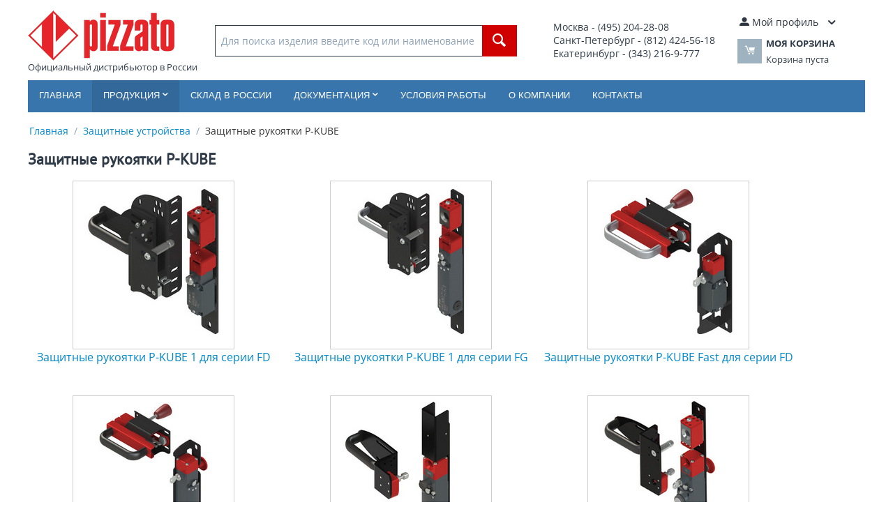

--- FILE ---
content_type: text/html; charset=utf-8
request_url: https://pizzato.su/zaschitnye-rukoyatki-p-kube/
body_size: 9346
content:
<!DOCTYPE html>
<html 
    lang="ru"
    dir="ltr"
    class=""
>
<head>
<title>Защитные рукоятки P-KUBE от Pizzato Elettrica</title>
<base href="https://pizzato.su/" />
<meta http-equiv="Content-Type" content="text/html; charset=utf-8" data-ca-mode="ultimate" />
<meta name="viewport" content="initial-scale=1.0, width=device-width" />
<meta name="description" content="В данную категорию входят защитные рукоятки P-KUBE для серий выключателей FD, FG, NG, NS от Pizzato" />
<meta name="keywords" content="" />
<meta name="format-detection" content="telephone=no">

            <link rel="canonical" href="https://pizzato.su/zaschitnye-rukoyatki-p-kube/" />
            


    <link href="https://pizzato.su/images/logos/53/favicon_sfj5-il.ico" rel="shortcut icon" type="image/vnd.microsoft.icon" />

<link rel="preload" crossorigin="anonymous" as="font" href="https://fonts.gstatic.com/s/opensans/v40/memSYaGs126MiZpBA-UvWbX2vVnXBbObj2OVZyOOSr4dVJWUgsjZ0B4kaVI.woff2" type="font/woff2" />
<link type="text/css" rel="stylesheet" href="https://pizzato.su/var/cache/misc/assets/design/themes/bright_theme/css/standalone.b96556a90906b0723b528a72bd049eed.css?1768040181" />
</head>

<body>
            
        <div class="ty-tygh  " id="tygh_container">

        <div id="ajax_overlay" class="ty-ajax-overlay"></div>
<div id="ajax_loading_box" class="ty-ajax-loading-box"></div>
        <div class="cm-notification-container notification-container">
</div>
        <div class="ty-helper-container " id="tygh_main_container">
                                             

<div class="tygh-header clearfix">
                <div class="container-fluid  header-grid">
                                                
            <div class="row-fluid">                        <div class="span10  top-logo-grid" >
                                    <div class="top-logo ">
                <div class="ty-logo-container">
    
            <a href="https://pizzato.su/" title="Logo Pizzato">
        <img class="ty-pict  ty-logo-container__image   cm-image" width="210" height="72" alt="Logo Pizzato" title="Logo Pizzato" id="det_img_418095588" src="https://pizzato.su/images/logos/53/logo.png" />

    
            </a><br>Официальный дистрибьютор в России    </div>

                    </div><div class="top-search ">
                <div class="ty-search-block">
    <form action="https://pizzato.su/" name="search_form" method="get">
        <input type="hidden" name="match" value="all" />
        <input type="hidden" name="subcats" value="Y" />
        <input type="hidden" name="pcode_from_q" value="Y" />
        <input type="hidden" name="pshort" value="N" />
        <input type="hidden" name="pfull" value="N" />
        <input type="hidden" name="pname" value="Y" />
        <input type="hidden" name="pkeywords" value="N" />
        <input type="hidden" name="search_performed" value="N" />

        

        <input type="text" name="q" value="" id="search_input" title="Для поиска изделия введите код или наименование" class="ty-search-block__input cm-hint" /><button title="Найти" class="ty-search-magnifier" type="submit"><span 
        class="ty-icon ty-icon-search"
                                    ></span></button>
<input type="hidden" name="dispatch" value="products.search" />

        
    </form>
</div>

                    </div>
                            </div>
                                                
                                    <div class="span3  ty-cr-content-grid" >
                                    <div class="ty-wysiwyg-content"  data-ca-live-editor-object-id="0" data-ca-live-editor-object-type=""><table>
<tbody>
<tr>
	<td style="font-size: 14px;">
		Москва - (495) 204-28-08<br>
		Санкт-Петербург - (812) 424-56-18<br>
		Екатеринбург - (343) 216-9-777<br>
		<!-- <strong>Email</strong>: <a href="mailto:incoll@pizzato.su" style="font-size: 16px;">incoll@pizzato.su</a> -->
	</td>
</tr>
</tbody>
</table></div>
                            </div>
                                                
                                    <div class="span3  top-cart-content" >
                                    <div class="ty-dropdown-box  top-my-account">
        <div id="sw_dropdown_609" class="ty-dropdown-box__title cm-combination unlogged">
                                                        <a class="ty-account-info__title" href="https://pizzato.su/profiles-update.html">
                    <span 
        class="ty-icon ty-icon-moon-user"
                                    ></span>
                    <span class="hidden-phone" >Мой профиль</span>
                    <span 
        class="ty-icon ty-icon-down-micro ty-account-info__user-arrow"
                                    ></span>
                </a>
            
                        
        </div>
        <div id="dropdown_609" class="cm-popup-box ty-dropdown-box__content hidden">
            
<div id="account_info_609">
        <ul class="ty-account-info">
                                            <li class="ty-account-info__item ty-dropdown-box__item"><a class="ty-account-info__a underlined" href="https://pizzato.su/index.php?dispatch=orders.search" rel="nofollow">Заказы</a></li>
                    

    </ul>

    
    <div class="ty-account-info__buttons buttons-container">
                    <a href="https://pizzato.su/login.html?return_url=index.php%3Fdispatch%3Dcategories.view%26category_id%3D4731" data-ca-target-id="login_block609" class="cm-dialog-opener cm-dialog-auto-size ty-btn ty-btn__secondary" rel="nofollow">Войти</a><a href="https://pizzato.su/profiles-add.html" rel="nofollow" class="ty-btn ty-btn__primary">Регистрация</a>
            <div  id="login_block609" class="hidden" title="Войти">
                <div class="ty-login-popup">
                    

    <div id="popup609_login_popup_form_container">
            <form name="popup609_form" action="https://pizzato.su/" method="post" class="cm-ajax cm-ajax-full-render">
                    <input type="hidden" name="result_ids" value="popup609_login_popup_form_container" />
            <input type="hidden" name="login_block_id" value="popup609" />
            <input type="hidden" name="quick_login" value="1" />
        
        <input type="hidden" name="return_url" value="index.php?dispatch=categories.view&amp;category_id=4731" />
        <input type="hidden" name="redirect_url" value="index.php?dispatch=categories.view&amp;category_id=4731" />

        
        <div class="ty-control-group">
            <label for="login_popup609" class="ty-login__filed-label ty-control-group__label cm-required cm-trim cm-email">E-mail</label>
            <input type="text" id="login_popup609" name="user_login" size="30" value="" class="ty-login__input cm-focus" />
        </div>

        <div class="ty-control-group ty-password-forgot">
            <label for="psw_popup609" class="ty-login__filed-label ty-control-group__label ty-password-forgot__label cm-required">Пароль</label><a href="https://pizzato.su/index.php?dispatch=auth.recover_password" class="ty-password-forgot__a"  tabindex="5">Забыли пароль?</a>
            <input type="password" id="psw_popup609" name="password" size="30" value="" class="ty-login__input" maxlength="32" />
        </div>

                    
            <div class="ty-login-reglink ty-center">
                <a class="ty-login-reglink__a" href="https://pizzato.su/profiles-add.html" rel="nofollow">Создать учетную запись</a>
            </div>
        
        
        
                    <div class="buttons-container clearfix">
                <div class="ty-float-right">
                        
     <button  class="ty-btn__login ty-btn__secondary ty-btn" type="submit" name="dispatch[auth.login]" >Войти</button>

                </div>
                <div class="ty-login__remember-me">
                    <label for="remember_me_popup609" class="ty-login__remember-me-label"><input class="checkbox" type="checkbox" name="remember_me" id="remember_me_popup609" value="Y" />Запомнить</label>
                </div>
            </div>
        
    </form>

    <!--popup609_login_popup_form_container--></div>
                </div>
            </div>
            </div>
<!--account_info_609--></div>

        </div>
    </div><div class="ty-dropdown-box" id="cart_status_608">
        <div id="sw_dropdown_608" class="ty-dropdown-box__title cm-combination">
        <a href="https://pizzato.su/cart.html">
                                    <span 
        class="ty-icon ty-icon-moon-commerce ty-minicart__icon empty"
                                    ></span>
            <span class="ty-minicart-title empty-cart ty-hand">
                <span class="ty-block ty-minicart-title__header ty-uppercase">Моя корзина</span>
                <span class="ty-block">
                                    Корзина пуста
                                </span>
            </span>
            
        </a>
        </div>
        <div id="dropdown_608" class="cm-popup-box ty-dropdown-box__content ty-dropdown-box__content--cart hidden">
                            <div class="cm-cart-content cm-cart-content-thumb cm-cart-content-delete">
                        <div class="ty-cart-items">
                                                            <div class="ty-cart-items__empty ty-center">Корзина пуста</div>
                                                    </div>

                                                <div class="cm-cart-buttons ty-cart-content__buttons buttons-container hidden">
                            <div class="ty-float-left">
                                <a href="https://pizzato.su/cart.html" rel="nofollow" class="ty-btn ty-btn__secondary">Корзина</a>
                            </div>
                                                        <div class="ty-float-right">
                                            
 
    <a href="https://pizzato.su/checkout.html"  class="ty-btn ty-btn__primary " >Оформить заказ</a>
                            </div>
                                                    </div>
                        
                </div>
            
        </div>
    <!--cart_status_608--></div>
                            </div>
        </div>                                        
            <div class="row-fluid">                        <div class="span16  top-menu-grid" >
                                    <ul class="ty-menu__items cm-responsive-menu">
                    <li class="ty-menu__item ty-menu__menu-btn visible-phone cm-responsive-menu-toggle-main">
                <a class="ty-menu__item-link">
                    <span 
        class="ty-icon ty-icon-short-list"
                                    ></span>
                    <span>Меню</span>
                </a>
            </li>

                                            
                        <li class="ty-menu__item cm-menu-item-responsive  ty-menu__item-nodrop">
                                        <a  href="/" class="ty-menu__item-link" >
                        Главная
                    </a>
                            </li>
                                            
                        <li class="ty-menu__item cm-menu-item-responsive  ty-menu__item-active menu-products">
                                            <a class="ty-menu__item-toggle visible-phone cm-responsive-menu-toggle">
                            <span 
        class="ty-icon ty-icon-down-open ty-menu__icon-open"
                                    ></span>
                            <span 
        class="ty-icon ty-icon-up-open ty-menu__icon-hide"
                                    ></span>
                        </a>
                                        <a  class="ty-menu__item-link" >
                        Продукция
                    </a>
                
                                                                <div class="ty-menu__submenu">
                            <ul class="ty-menu__submenu-items ty-menu__submenu-items-simple cm-responsive-menu-submenu">
                                
                                                                                                        <li class="ty-menu__submenu-item">
                                        <a class="ty-menu__submenu-link"  href="https://pizzato.su/konechnye-vyklyuchateli/" >Конечные выключатели</a>
                                    </li>
                                                                                                        <li class="ty-menu__submenu-item ty-menu__submenu-item-active">
                                        <a class="ty-menu__submenu-link"  href="https://pizzato.su/zaschitnye-ustroystva/" >Защитные устройства</a>
                                    </li>
                                                                                                        <li class="ty-menu__submenu-item">
                                        <a class="ty-menu__submenu-link"  href="https://pizzato.su/cheloveko-mashinnyy-interfeys/" >Человеко-машинный интерфейс</a>
                                    </li>
                                                                                                        <li class="ty-menu__submenu-item">
                                        <a class="ty-menu__submenu-link"  href="https://pizzato.su/liftovoe-oborudovanie/" >Лифтовое оборудование</a>
                                    </li>
                                                                                                        <li class="ty-menu__submenu-item">
                                        <a class="ty-menu__submenu-link"  href="https://pizzato.su/aksessuary/" >Аксессуары</a>
                                    </li>
                                                                
                                
                            </ul>
                        </div>
                    
                            </li>
                                            
                        <li class="ty-menu__item cm-menu-item-responsive  ty-menu__item-nodrop">
                                        <a  href="sklad-v-rossii.html" class="ty-menu__item-link" >
                        Склад в России
                    </a>
                            </li>
                                            
                        <li class="ty-menu__item cm-menu-item-responsive  documentation">
                                            <a class="ty-menu__item-toggle visible-phone cm-responsive-menu-toggle">
                            <span 
        class="ty-icon ty-icon-down-open ty-menu__icon-open"
                                    ></span>
                            <span 
        class="ty-icon ty-icon-up-open ty-menu__icon-hide"
                                    ></span>
                        </a>
                                        <a  class="ty-menu__item-link" >
                        Документация
                    </a>
                
                                                                <div class="ty-menu__submenu">
                            <ul class="ty-menu__submenu-items ty-menu__submenu-items-simple cm-responsive-menu-submenu">
                                
                                                                                                        <li class="ty-menu__submenu-item">
                                        <a class="ty-menu__submenu-link"  href="avtorizacionnye-pisma.html" >Авторизационные письма</a>
                                    </li>
                                                                                                        <li class="ty-menu__submenu-item">
                                        <a class="ty-menu__submenu-link"  href="dokumentaciya.html" >Документация по продукции</a>
                                    </li>
                                                                                                        <li class="ty-menu__submenu-item">
                                        <a class="ty-menu__submenu-link"  href="tehnicheskaya-dokumentaciya.html" >Техническая документация</a>
                                    </li>
                                                                
                                
                            </ul>
                        </div>
                    
                            </li>
                                            
                        <li class="ty-menu__item cm-menu-item-responsive  ty-menu__item-nodrop">
                                        <a  href="usloviya-raboty.html" class="ty-menu__item-link" >
                        Условия работы
                    </a>
                            </li>
                                            
                        <li class="ty-menu__item cm-menu-item-responsive  ty-menu__item-nodrop">
                                        <a  href="o-kompanii.html" class="ty-menu__item-link" >
                        О компании
                    </a>
                            </li>
                                            
                        <li class="ty-menu__item cm-menu-item-responsive  ty-menu__item-nodrop">
                                        <a  href="kontakti-kompanii.html" class="ty-menu__item-link" >
                        Контакты
                    </a>
                            </li>
        
        
    </ul>
                            </div>
        </div>                                        
                                        
                                        
    
        </div>
    

</div>

    <div class="tygh-content clearfix">
                    <div class="container-fluid  content-grid">
                                                
            <div class="row-fluid">                        <div class="span16  breadcrumbs-grid" >
                                    <div id="breadcrumbs_43">

    <div class="ty-breadcrumbs clearfix">
        <a href="https://pizzato.su/" class="ty-breadcrumbs__a">Главная</a><span class="ty-breadcrumbs__slash">/</span><a href="https://pizzato.su/zaschitnye-ustroystva/" class="ty-breadcrumbs__a">Защитные устройства</a><span class="ty-breadcrumbs__slash">/</span><span class="ty-breadcrumbs__current"><bdi>Защитные рукоятки P-KUBE</bdi></span>    </div>
<!--breadcrumbs_43--></div>
                            </div>
        </div>                                        
                                        
            <div class="row-fluid">                        <div class="span16  main-content-grid" >
                                    <div class="ty-mainbox-container clearfix">
                                    <h1 class="ty-mainbox-title">
                                                                <span >Защитные рукоятки P-KUBE</span>
                                        
                </h1>
            
                <div class="ty-mainbox-body"><div id="category_products_28">



    
    
    <ul class="subcategories clearfix">
                                <li class="ty-subcategories__item">
                <a href="https://pizzato.su/zaschitnye-rukoyatki-p-kube-1-dlya-serii-fd/">
                                            <img class="ty-pict  ty-subcategories-img   cm-image" alt="Защитные рукоятки P-KUBE 1 для серии FD" title="Защитные рукоятки P-KUBE 1 для серии FD" width="230" height="230" src="https://pizzato.su/images/detailed/53/P-KUBE-1-FD.jpg" />

                                        <span >Защитные рукоятки P-KUBE 1 для серии FD</span>
                </a>
		                </li>
                                <li class="ty-subcategories__item">
                <a href="https://pizzato.su/zaschitnye-rukoyatki-p-kube-1-dlya-serii-fg/">
                                            <img class="ty-pict  ty-subcategories-img   cm-image" alt="Защитные рукоятки P-KUBE 1 для серии FG" title="Защитные рукоятки P-KUBE 1 для серии FG" width="230" height="230" src="https://pizzato.su/images/detailed/53/P-KUBE-1-FG.jpg" />

                                        <span >Защитные рукоятки P-KUBE 1 для серии FG</span>
                </a>
		                </li>
                                <li class="ty-subcategories__item">
                <a href="https://pizzato.su/zaschitnye-rukoyatki-p-kube-fast-dlya-serii-fd/">
                                            <img class="ty-pict  ty-subcategories-img   cm-image" alt="Защитные рукоятки P-KUBE Fast для серии FD" title="Защитные рукоятки P-KUBE Fast для серии FD" width="230" height="230" src="https://pizzato.su/images/detailed/53/P-KUBE-Fast-FD.jpg" />

                                        <span >Защитные рукоятки P-KUBE Fast для серии FD</span>
                </a>
		                </li>
                                <li class="ty-subcategories__item">
                <a href="https://pizzato.su/zaschitnye-rukoyatki-p-kube-fast-dlya-serii-fg/">
                                            <img class="ty-pict  ty-subcategories-img   cm-image" alt="Защитные рукоятки P-KUBE Fast для серии FG" title="Защитные рукоятки P-KUBE Fast для серии FG" width="230" height="230" src="https://pizzato.su/images/detailed/53/P-KUBE-Fast-FG.jpg" />

                                        <span >Защитные рукоятки P-KUBE Fast для серии FG</span>
                </a>
		                </li>
                                    <li class="ty-subcategories__item">
                <a href="https://pizzato.su/zaschitnye-rukoyatki-p-kube-2-dlya-serii-ng/">
                                            <img class="ty-pict  ty-subcategories-img   cm-image" alt="Защитные рукоятки P-KUBE 2 для серии NG" title="Защитные рукоятки P-KUBE 2 для серии NG" width="230" height="230" src="https://pizzato.su/images/detailed/53/P-KUBE-2-NG.jpg" />

                                        <span >Защитные рукоятки P-KUBE 2 для серии NG</span>
                </a>
		                </li>
                                <li class="ty-subcategories__item">
                <a href="https://pizzato.su/zaschitnye-rukoyatki-p-kube-super-dlya-serii-ng/">
                                            <img class="ty-pict  ty-subcategories-img   cm-image" alt="Защитные рукоятки P-KUBE Super для серии NG" title="Защитные рукоятки P-KUBE Super для серии NG" width="230" height="230" src="https://pizzato.su/images/detailed/53/P-KUBE-Super-NG.jpg" />

                                        <span >Защитные рукоятки P-KUBE Super для серии NG</span>
                </a>
		                </li>
                                <li class="ty-subcategories__item">
                <a href="https://pizzato.su/zaschitnye-rukoyatki-p-kube-krome-dlya-serii-ng/">
                                            <img class="ty-pict  ty-subcategories-img   cm-image" alt="Защитные рукоятки P-KUBE Krome для серии NG" title="Защитные рукоятки P-KUBE Krome для серии NG" width="230" height="230" src="https://pizzato.su/images/detailed/53/P-KUBE-Krome-NG.jpg" />

                                        <span >Защитные рукоятки P-KUBE Krome для серии NG</span>
                </a>
		                </li>
                                <li class="ty-subcategories__item">
                <a href="https://pizzato.su/zaschitnye-rukoyatki-p-kube-krome-dlya-serii-ns/">
                                            <img class="ty-pict  ty-subcategories-img   cm-image" alt="Защитные рукоятки P-KUBE Krome для серии NS" title="Защитные рукоятки P-KUBE Krome для серии NS" width="230" height="230" src="https://pizzato.su/images/detailed/53/P-KUBE-Krome-NS.jpg" />

                                        <span >Защитные рукоятки P-KUBE Krome для серии NS</span>
                </a>
		                </li>
                </ul>

<div class="cm-pagination-container"></div>
<!--category_products_28--></div>



</div>
    </div>
                            </div>
        </div>                                        
    
        </div>
    

    </div>



<div class="tygh-footer clearfix" id="tygh_footer">
                <div class="container-fluid  ty-footer-grid">
                                                
                                        
            <div class="row-fluid">                        <div class="span16  ty-footer-grid__full-width ty-footer-menu" >
                                    <div class="row-fluid">                        <div class="span4  my-account-grid" >
                                    <div class="ty-footer ty-float-left">
        <p class="ty-footer-general__header  cm-combination" id="sw_footer-general_128">
                                        <span>Мой профиль</span>
                        
        <span 
        class="ty-icon ty-icon-down-open ty-footer-menu__icon-open"
                                    ></span>
        <span 
        class="ty-icon ty-icon-up-open ty-footer-menu__icon-hide"
                                    ></span>
        </p>
        <div class="ty-footer-general__body" id="footer-general_128"><ul id="account_info_links_615" class="ty-account-info__links">
    <li><a href="https://pizzato.su/login.html">Войти</a></li>
    <li><a href="https://pizzato.su/profiles-add.html">Создать учетную запись</a></li>
    <li><a href="https://pizzato.su/index.php?dispatch=orders.search">Заказы</a></li>
        <!--account_info_links_615--></ul></div>
    </div>
                            </div>
                                                
                                    <div class="span4  footer-store-grid" >
                                    <div class="ty-footer footer-no-wysiwyg ty-float-left">
        <p class="ty-footer-general__header  cm-combination" id="sw_footer-general_12">
                                        <span>Информация</span>
                        
        <span 
        class="ty-icon ty-icon-down-open ty-footer-menu__icon-open"
                                    ></span>
        <span 
        class="ty-icon ty-icon-up-open ty-footer-menu__icon-hide"
                                    ></span>
        </p>
        <div class="ty-footer-general__body" id="footer-general_12"><div class="ty-wysiwyg-content"  data-ca-live-editor-object-id="0" data-ca-live-editor-object-type=""><ul>
<li><a href="https://pizzato.su/sklad-v-rossii.html">Склад в России</a></li>
<li><a href="https://pizzato.su/kachestvo-produkcii.html">Качество продукции</a></li>
<li><a href="https://pizzato.su/novosti.html">Новости</a></li>
<li><a href="https://pizzato.su/video.html">Видео</a></li>
<li><a href="https://pizzato.su/markirovka.html">Маркировка</a></li>
<li><a href="https://pizzato.su/dokumentaciya.html">Документация по продукции</a></li>
<li><a href="https://pizzato.su/tehnicheskaya-dokumentaciya.html">Техническая документация</a></li>
</ul></div></div>
    </div>
                            </div>
                                                
                                    <div class="span4  " >
                                    <div class="ty-footer footer-no-wysiwyg ty-float-left">
        <p class="ty-footer-general__header  cm-combination" id="sw_footer-general_112">
                                        <span>Компания</span>
                        
        <span 
        class="ty-icon ty-icon-down-open ty-footer-menu__icon-open"
                                    ></span>
        <span 
        class="ty-icon ty-icon-up-open ty-footer-menu__icon-hide"
                                    ></span>
        </p>
        <div class="ty-footer-general__body" id="footer-general_112"><div class="ty-wysiwyg-content"  data-ca-live-editor-object-id="0" data-ca-live-editor-object-type=""><ul>
<li><a href="https://pizzato.su/o-kompanii.html">О компании</a></li>
<li><a href="index.php?dispatch=discussion.view&thread_id=1">Отзывы покупателей</a></li>
<li><a href="https://pizzato.su/usloviya-raboty.html">Условия работы</a></li>
<li><a href="privacy-policy.html">Политика конфиденциальности</a></li>
<li><a href="https://pizzato.su/kontakti-kompanii.html">Контакты</a></li>
<li><a href="https://pizzato.su/sitemap.html">Карта сайта</a></li>
</ul></div></div>
    </div>
                            </div>
                                                
                                    <div class="span4  about-grid" >
                                    <div class="ty-footer footer-no-wysiwyg footer-contacts ty-float-left">
        <p class="ty-footer-general__header  cm-combination" id="sw_footer-general_131">
                                        <span>Контакты</span>
                        
        <span 
        class="ty-icon ty-icon-down-open ty-footer-menu__icon-open"
                                    ></span>
        <span 
        class="ty-icon ty-icon-up-open ty-footer-menu__icon-hide"
                                    ></span>
        </p>
        <div class="ty-footer-general__body" id="footer-general_131"><div class="ty-wysiwyg-content"  data-ca-live-editor-object-id="0" data-ca-live-editor-object-type=""><p style="font-size: 14px;">
<b>Email</b>: <a href="mailto:incoll@pizzato.su" style="font-size: 14px;">incoll@pizzato.su</a><br />
Москва - (495) 204-28-08<br />
Санкт-Петербург - (812) 424-56-18<br />
Екатеринбург - (343) 357-93-03<br />
Казань - (843) 202-39-84<br />
Нижний Новгород - (831) 261-37-10<br />
Новосибирск - (383) 227-85-67<br />
Самара - (846) 229-56-95<br />
Ростов-на-Дону - (863) 209-87-79
</p>



</div></div>
    </div>
                            </div>
        </div>
                            </div>
        </div>                                        
            <div class="row-fluid">                        <div class="span16  ty-footer-grid__full-width footer-copyright" >
                                    <div class=" ty-float-left">
                <div class="ty-wysiwyg-content"  data-ca-live-editor-object-id="0" data-ca-live-editor-object-type=""><p>© 2004-2026, ООО «ИНКОЛ» - официальный дистрибьютор Pizzato Elettrica в России.</p></div>
                    </div>
                            </div>
        </div>    
        </div>
    

</div>

        

            
        <!--tygh_main_container--></div>

        
<noscript><div><img src="//mc.yandex.ru/watch/25625819" style="position:absolute; left:-9999px;" alt="" /></div></noscript>
        <!--tygh_container--></div>

        
    <script src="https://code.jquery.com/jquery-3.5.1.min.js"
            integrity="sha256-9/aliU8dGd2tb6OSsuzixeV4y/faTqgFtohetphbbj0="
            crossorigin="anonymous"
            data-no-defer
    ></script>
    <script data-no-defer>
        if (!window.jQuery) {
            document.write('<script src="https://pizzato.su/js/lib/jquery/jquery-3.5.1.min.js?ver=1768040181" ><\/script>');
        }
    </script>

<script src="https://pizzato.su/var/cache/misc/assets/js/tygh/scripts-a3d3653cbe3f5f65d02556f751f28187.js?1768040181"></script>
<script>
(function(_, $) {

    _.tr({
        cannot_buy: 'Невозможно купить этот товар с выбранными вариантами опций',
        no_products_selected: 'Товары не выбраны',
        error_no_items_selected: 'Нет выбранных элементов! Для выполнения этого действия должен быть выбран хотя бы один элемент.',
        delete_confirmation: 'Вы уверены, что хотите удалить выбранные записи?',
        text_out_of_stock: 'Нет в наличии',
        items: 'шт.',
        text_required_group_product: 'Пожалуйста, выберите товар для указанной группы [group_name]',
        save: 'Сохранить',
        close: 'Закрыть',
        notice: 'Оповещение',
        warning: 'Предупреждение',
        error: 'Ошибка',
        empty: 'Пусто',
        text_are_you_sure_to_proceed: 'Вы уверены, что хотите продолжить?',
        text_invalid_url: 'Вы ввели неправильную ссылку',
        error_validator_email: 'Email в поле <b>[field]<\/b> неверен.',
        error_validator_phone: 'Неверный номер телефона в поле <b>[field]<\/b>. Правильный формат: (555) 555-55-55.',
        error_validator_phone_mask: 'Недопустимый номер телефона в поле <b>[field]<\/b>.',
        error_validator_integer: 'Значение поля <b>[field]<\/b> неправильное. Значение должно быть целым числом.',
        error_validator_multiple: 'Поле <b>[field]<\/b> не имеет выбранных параметров.',
        error_validator_password: 'Пароли в полях <b>[field2]<\/b> и <b>[field]<\/b> не совпадают.',
        error_validator_required: 'Поле <b>[field]<\/b> обязательное.',
        error_validator_zipcode: 'Неверный почтовый индекс в поле <b>[field]<\/b>. Правильный формат: [extra].',
        error_validator_message: 'Значение поля <b>[field]<\/b> - неправильно.',
        text_page_loading: 'Загрузка... ваш запрос выполняется, пожалуйста, подождите.',
        error_ajax: 'Ой, произошла ошибка ([error]). Пожалуйста, попробуйте еще раз.',
        text_changes_not_saved: 'Сделанные изменения не были сохранены.',
        text_data_changed: 'Сделанные изменения не были сохранены.Нажмите OK, чтобы продолжить, или Cancel, чтобы остаться на странице.',
        placing_order: 'Идет размещение заказа',
        file_browser: 'Найти файл',
        browse: 'Найти...',
        more: 'Еще',
        text_no_products_found: 'Товары не найдены',
        cookie_is_disabled: 'Для совершения покупок пожалуйста, <a href=\"http://www.wikihow.com/Enable-Cookies-in-Your-Internet-Web-Browser\" target=\"_blank\">разрешите принимать cookie<\/a> в своем браузере',
        insert_image: 'Добавить изображение',
        image_url: 'URL изображения',
        loading: 'Загрузка...',

        text_editing_raw: 'Редактирование текста',
        save_raw: 'Сохранить',
        cancel_raw: 'Отменить'
    });

    $.extend(_, {
        index_script: 'index.php',
        changes_warning: /*'Y'*/'N',
        currencies: {
            'primary': {
                'decimals_separator': '.',
                'thousands_separator': '',
                'decimals': '2'
            },
            'secondary': {
                'decimals_separator': '.',
                'thousands_separator': '',
                'decimals': '2',
                'coefficient': '1.00000'
            }
        },
        default_editor: 'redactor2',
        default_previewer: 'swiper',
        current_path: '',
        current_location: 'https://pizzato.su',
        images_dir: 'https://pizzato.su/design/themes/responsive/media/images',
        notice_displaying_time: 5,
        cart_language: 'ru',
        language_direction: 'ltr',
        default_language: 'ru',
        cart_prices_w_taxes: false,
        regexp: [],
        current_url: 'https://pizzato.su/zaschitnye-rukoyatki-p-kube/',
        current_host: 'pizzato.su',
        init_context: '',
        phone_validation_mode: 'any_symbols',
        hash_of_available_countries: '2e77698bcbb6968b4dc820b50b52b440',
        hash_of_phone_masks: '1768040181',
        deferred_scripts: []
    });

    
    
        $(document).ready(function(){
            turnOffPhoneSafariAutofill();

            $.runCart('C');
        });

        $.ceEvent('on', 'ce.commoninit', function () {
            turnOffPhoneSafariAutofill();
        });

        function turnOffPhoneSafariAutofill () {
            if ($.browser.safari) {
                $('[x-autocompletetype="tel"]').removeAttr('x-autocompletetype');
                $('.cm-mask-phone-label:not(.autofill-on)').append('<span style="position: absolute; overflow: hidden; width: 1px; height: 1px;">search</span>');
            }
        }

    
    }(Tygh, Tygh.$));
</script>
<script>
    $(document).ready(function() {
        $('.csc-get-cp').click(function () {
            $('.csc-get-cp').attr('href', fn_query_remove($('.csc-get-cp').attr('href'), ['amount']));
            $('.csc-get-cp').attr('href', $('.csc-get-cp').attr('href') + '&amount=' + $('.cm-amount').val());
        });
    });
</script>
<script>
    (function (_, $) {
        _.geo_maps = {
            provider: 'yandex',
            api_key: '',
            yandex_commercial: false,
            language: "ru",
        };

        _.tr({
            geo_maps_google_search_bar_placeholder: 'Найти',
            geo_maps_cannot_select_location: 'По техническим причинам не удалось выбрать это местоположение. Если у вас возникнут сложности при размещении заказа, пожалуйста свяжитесь с нами.',
        });
    })(Tygh, Tygh.$);
</script>
<script>
    (function (_, $) {
        _.tr({
            "geo_maps.google_maps_cookie_title": 'Google Карты',
            "geo_maps.google_maps_cookie_description": 'Google Карты — это сервис, который позволяет нам показывать карты и различные объекты на них, а также автоматически определять ваше местоположение. Вот <a href=\"https://policies.google.com/privacy\" target=\"_blank\">политика конфиденциальности Google;<\/a> мы также рекомендуем краткую и понятную <a href=\"https://support.google.com/maps/answer/10400210\" target=\"_blank\">заметку от Google про персональные данные<\/a>.',
            "geo_maps.yandex_maps_cookie_title": 'Яндекс Карты',
            "geo_maps.yandex_maps_cookie_description": 'Яндекс Карты — это сервис, который позволяет нам показывать карты и различные объекты на них, а также автоматически определять ваше местоположение. Вот <a href=\"https://yandex.ru/legal/confidential/\" target=\"_blank\">политика конфиденциальности Яндекса<\/a>.',
        });
    })(Tygh, Tygh.$);
</script>
<script>
    (function (_, $, window) {
        window.dataLayerYM = window.dataLayerYM || [];
        $.ceEvent('one', 'ce.commoninit', function() {
            _.yandexMetrika = {"goalsSchema":{"engaged_visitor":{"name":"\u0412\u043e\u0432\u043b\u0435\u0447\u0435\u043d\u043d\u044b\u0439 \u043f\u043e\u043b\u044c\u0437\u043e\u0432\u0430\u0442\u0435\u043b\u044c (\u043f\u043e\u0441\u0435\u0442\u0438\u0442\u0435\u043b\u044c \u043f\u0440\u043e\u0441\u043c\u043e\u0442\u0440\u0435\u043b \u0431\u043e\u043b\u0435\u0435 \u043f\u044f\u0442\u0438 \u0441\u0442\u0440\u0430\u043d\u0438\u0446 \u0437\u0430 \u0432\u0438\u0437\u0438\u0442)","type":"number","class":1,"depth":5,"conditions":[],"flag":""},"basket":{"name":"\u0414\u043e\u0431\u0430\u0432\u043b\u0435\u043d\u0438\u0435 \u0432 \u043a\u043e\u0440\u0437\u0438\u043d\u0443 (\u043d\u0430\u0436\u0430\u0442\u0438\u0435 \u043d\u0430 \u043a\u043d\u043e\u043f\u043a\u0443 \u00ab\u0412 \u043a\u043e\u0440\u0437\u0438\u043d\u0443\u00bb)","type":"action","class":1,"flag":"basket","depth":0,"conditions":[{"url":"basket","type":"exact"}]},"order":{"name":"\u0417\u0430\u043a\u0430\u0437 (\u0443\u0441\u043f\u0435\u0448\u043d\u043e\u0435 \u0440\u0430\u0437\u043c\u0435\u0449\u0435\u043d\u0438\u0435 \u0437\u0430\u043a\u0430\u0437\u0430)","type":"action","class":1,"flag":"order","depth":0,"conditions":[{"url":"order","type":"exact"}],"controller":"checkout","mode":"complete"},"wishlist":{"name":"\u0414\u043e\u0431\u0430\u0432\u043b\u0435\u043d\u0438\u0435 \u0432 \u0441\u043f\u0438\u0441\u043e\u043a \u0436\u0435\u043b\u0430\u043d\u0438\u0439 (\u0442\u043e\u0432\u0430\u0440 \u0434\u043e\u0431\u0430\u0432\u043b\u0435\u043d \u0432 \u0441\u043f\u0438\u0441\u043e\u043a \u0436\u0435\u043b\u0430\u043d\u0438\u0439)","type":"action","class":1,"flag":"","depth":0,"conditions":[{"url":"wishlist","type":"exact"}]},"buy_with_one_click_form_opened":{"name":"\u041f\u043e\u043a\u0443\u043f\u043a\u0430 \u0432 \u043e\u0434\u0438\u043d \u043a\u043b\u0438\u043a (\u043d\u0430\u0436\u0430\u0442\u0438\u0435 \u043d\u0430 \u043a\u043d\u043e\u043f\u043a\u0443 \u00ab\u041a\u0443\u043f\u0438\u0442\u044c \u0432 \u043e\u0434\u0438\u043d \u043a\u043b\u0438\u043a\u00bb)","type":"action","class":1,"flag":"","depth":0,"conditions":[{"url":"buy_with_one_click_form_opened","type":"exact"}]},"call_request":{"name":"\u0417\u0430\u044f\u0432\u043a\u0430 \u043d\u0430 \u043e\u0431\u0440\u0430\u0442\u043d\u044b\u0439 \u0437\u0432\u043e\u043d\u043e\u043a (\u043f\u043e\u0441\u0435\u0442\u0438\u0442\u0435\u043b\u044c \u0437\u0430\u043f\u043e\u043b\u043d\u0438\u043b \u0444\u043e\u0440\u043c\u0443 \u043d\u0430 \u043e\u0431\u0440\u0430\u0442\u043d\u044b\u0439 \u0437\u0432\u043e\u043d\u043e\u043a)","type":"action","class":1,"flag":"","depth":0,"conditions":[{"url":"call_request","type":"exact"}]}},"settings":{"id":"25625819","collectedGoals":{"basket":"Y"},"clickmap":true,"trackLinks":true,"accurateTrackBounce":true,"trackHash":true,"webvisor":true},"currentController":"categories","currentMode":"view"};
            $.ceEvent('trigger', 'ce:yandexMetrika:init');
        });
    })(Tygh, Tygh.$, window);
</script>
<script>
    (function (_, $) {
        _.tr({
            "yandex_metrika.yandex_metrika_cookie_title": 'Яндекс.Метрика',
            "yandex_metrika.yandex_metrika_cookie_description": 'Яндекс.Метрика — это сервис, который предоставляет нам аналитику по сайту: количество уникальных посетителей, самые популярные и непопулярные страницы, и т.п. Вот <a href=\"https://metrica.yandex.ru/about/info/privacy-policy\" target=\"_blank\">политика конфиденциальности Яндекса.Метрики<\/a>.',
        });
    })(Tygh, Tygh.$);
</script>
<script>
        (function (_, $) {
            _.tr({
                error_validator_recaptcha: 'Пожалуйста подтвердите, что вы не робот.',
                "recaptcha.recaptcha_cookie_title": 'Google reCAPTCHA',
                "recaptcha.recaptcha_cookie_description": 'Google reCAPTCHA — это сервис, который защищает сайт от ботов и подтверждает, что посетители сайта — люди. Вот <a href=\"https://policies.google.com/privacy\" target=\"_blank\">политика конфиденциальности Google;<\/a> мы также рекомендуем краткую и понятную <a href=\"https://support.google.com/maps/answer/10400210\" target=\"_blank\">заметку от Google про персональные данные<\/a>.',
            });

            $.extend(_, {
                recaptcha_settings: {
                    site_key: '6Lcm8BMUAAAAAOFE_CGDawPb_xgPQu9ZnEkbC45A',
                    theme: 'light',
                    type: 'image',
                    size: 'normal'
                },
                google_recaptcha_v3_site_key: '',
                google_recaptcha_v2_token_param: 'g-recaptcha-response',
                google_recaptcha_v3_token_param: 'g-recaptcha-v3-token'
            });
        }(Tygh, Tygh.$));
    </script>


<!-- Inline scripts -->

                    
</body>

</html>
